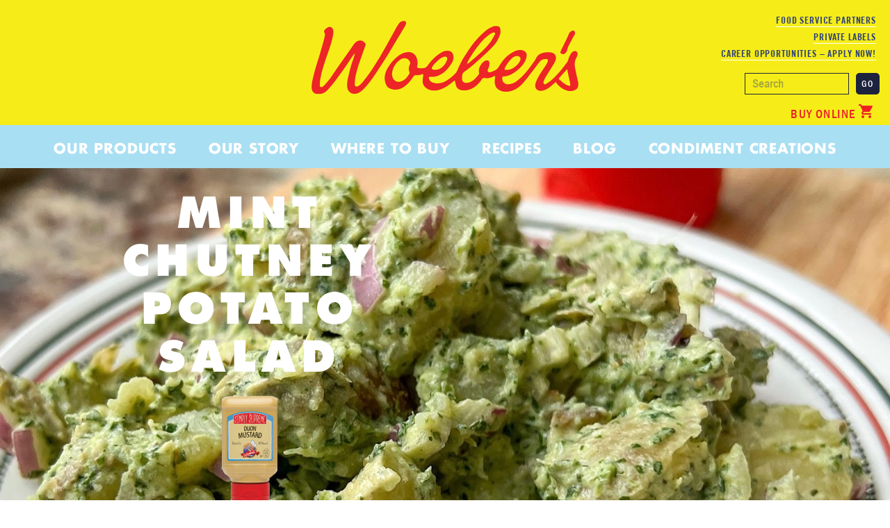

--- FILE ---
content_type: text/html; charset=UTF-8
request_url: https://www.woebermustard.com/recipe/mint-chutney-potato-salad/
body_size: 11498
content:
<!DOCTYPE html>
<html>
<head>
	<meta charset="UTF-8">
	<meta name="viewport" content="width=device-width, initial-scale=1.0">
  <script type="ae4eb8118b9b3379399d387b-text/javascript">
    document.addEventListener('DOMContentLoaded', function(){
        document.getElementById('svg-icon-placeholder').innerHTML += SVG_SPRITES['sprite'];
    }, false);
	</script>
	<script type="ae4eb8118b9b3379399d387b-text/javascript">
		var pathInfo = {
			base: 'https://www.woebermustard.com/wp-content/themes/woebers/',
			css: 'css/',
			js: 'js/',
			swf: 'swf/',
		}
	</script>
	<meta name='robots' content='index, follow, max-image-preview:large, max-snippet:-1, max-video-preview:-1' />

	<!-- This site is optimized with the Yoast SEO plugin v26.8 - https://yoast.com/product/yoast-seo-wordpress/ -->
	<title>Woeber&#039;s Mustard Company - Recipes - Mint Chutney Potato Salad</title>
	<link rel="canonical" href="https://www.woebermustard.com/recipe/mint-chutney-potato-salad/" />
	<meta property="og:locale" content="en_US" />
	<meta property="og:type" content="article" />
	<meta property="og:title" content="Woeber&#039;s Mustard Company - Recipes - Mint Chutney Potato Salad" />
	<meta property="og:url" content="https://www.woebermustard.com/recipe/mint-chutney-potato-salad/" />
	<meta property="og:site_name" content="Woeber&#039;s" />
	<meta property="article:publisher" content="https://www.facebook.com/Woeber-Mustard-Company-111554383766/" />
	<meta property="og:image" content="https://www.woebermustard.com/wp-content/uploads/2023/08/IMG_4024-scaled.jpeg" />
	<meta property="og:image:width" content="1920" />
	<meta property="og:image:height" content="2560" />
	<meta property="og:image:type" content="image/jpeg" />
	<meta name="twitter:card" content="summary_large_image" />
	<script type="application/ld+json" class="yoast-schema-graph">{"@context":"https://schema.org","@graph":[{"@type":"WebPage","@id":"https://www.woebermustard.com/recipe/mint-chutney-potato-salad/","url":"https://www.woebermustard.com/recipe/mint-chutney-potato-salad/","name":"Woeber's Mustard Company - Recipes - Mint Chutney Potato Salad","isPartOf":{"@id":"https://www.woebermustard.com/#website"},"primaryImageOfPage":{"@id":"https://www.woebermustard.com/recipe/mint-chutney-potato-salad/#primaryimage"},"image":{"@id":"https://www.woebermustard.com/recipe/mint-chutney-potato-salad/#primaryimage"},"thumbnailUrl":"https://www.woebermustard.com/wp-content/uploads/2023/08/IMG_4024-scaled.jpeg","datePublished":"2023-08-09T19:52:12+00:00","breadcrumb":{"@id":"https://www.woebermustard.com/recipe/mint-chutney-potato-salad/#breadcrumb"},"inLanguage":"en-US","potentialAction":[{"@type":"ReadAction","target":["https://www.woebermustard.com/recipe/mint-chutney-potato-salad/"]}]},{"@type":"ImageObject","inLanguage":"en-US","@id":"https://www.woebermustard.com/recipe/mint-chutney-potato-salad/#primaryimage","url":"https://www.woebermustard.com/wp-content/uploads/2023/08/IMG_4024-scaled.jpeg","contentUrl":"https://www.woebermustard.com/wp-content/uploads/2023/08/IMG_4024-scaled.jpeg","width":1920,"height":2560},{"@type":"BreadcrumbList","@id":"https://www.woebermustard.com/recipe/mint-chutney-potato-salad/#breadcrumb","itemListElement":[{"@type":"ListItem","position":1,"name":"Home","item":"https://www.woebermustard.com/"},{"@type":"ListItem","position":2,"name":"Recipe","item":"https://www.woebermustard.com/recipe/"},{"@type":"ListItem","position":3,"name":"Mint Chutney Potato Salad"}]},{"@type":"WebSite","@id":"https://www.woebermustard.com/#website","url":"https://www.woebermustard.com/","name":"Woeber's Mustard","description":"","publisher":{"@id":"https://www.woebermustard.com/#organization"},"potentialAction":[{"@type":"SearchAction","target":{"@type":"EntryPoint","urlTemplate":"https://www.woebermustard.com/?s={search_term_string}"},"query-input":{"@type":"PropertyValueSpecification","valueRequired":true,"valueName":"search_term_string"}}],"inLanguage":"en-US"},{"@type":"Organization","@id":"https://www.woebermustard.com/#organization","name":"Woeber Mustard Manufacturing Company","url":"https://www.woebermustard.com/","logo":{"@type":"ImageObject","inLanguage":"en-US","@id":"https://www.woebermustard.com/#/schema/logo/image/","url":"https://www.woebermustard.com/wp-content/uploads/2023/04/woeber-mustard-co-min.png","contentUrl":"https://www.woebermustard.com/wp-content/uploads/2023/04/woeber-mustard-co-min.png","width":2000,"height":1600,"caption":"Woeber Mustard Manufacturing Company"},"image":{"@id":"https://www.woebermustard.com/#/schema/logo/image/"},"sameAs":["https://www.facebook.com/Woeber-Mustard-Company-111554383766/","https://www.instagram.com/woebermustard"]}]}</script>
	<!-- / Yoast SEO plugin. -->


<link rel='dns-prefetch' href='//static.addtoany.com' />
<link rel='dns-prefetch' href='//www.woebermustard.com' />
<link rel='dns-prefetch' href='//use.fontawesome.com' />
<link rel='dns-prefetch' href='//www.googletagmanager.com' />
<link rel='dns-prefetch' href='//fonts.googleapis.com' />
<link rel="alternate" type="application/rss+xml" title="Woeber&#039;s &raquo; Feed" href="https://www.woebermustard.com/feed/" />
<link rel="alternate" title="oEmbed (JSON)" type="application/json+oembed" href="https://www.woebermustard.com/wp-json/oembed/1.0/embed?url=https%3A%2F%2Fwww.woebermustard.com%2Frecipe%2Fmint-chutney-potato-salad%2F" />
<link rel="alternate" title="oEmbed (XML)" type="text/xml+oembed" href="https://www.woebermustard.com/wp-json/oembed/1.0/embed?url=https%3A%2F%2Fwww.woebermustard.com%2Frecipe%2Fmint-chutney-potato-salad%2F&#038;format=xml" />
<style id='wp-img-auto-sizes-contain-inline-css' type='text/css'>
img:is([sizes=auto i],[sizes^="auto," i]){contain-intrinsic-size:3000px 1500px}
/*# sourceURL=wp-img-auto-sizes-contain-inline-css */
</style>
<style id='wp-emoji-styles-inline-css' type='text/css'>

	img.wp-smiley, img.emoji {
		display: inline !important;
		border: none !important;
		box-shadow: none !important;
		height: 1em !important;
		width: 1em !important;
		margin: 0 0.07em !important;
		vertical-align: -0.1em !important;
		background: none !important;
		padding: 0 !important;
	}
/*# sourceURL=wp-emoji-styles-inline-css */
</style>
<style id='wp-block-library-inline-css' type='text/css'>
:root{--wp-block-synced-color:#7a00df;--wp-block-synced-color--rgb:122,0,223;--wp-bound-block-color:var(--wp-block-synced-color);--wp-editor-canvas-background:#ddd;--wp-admin-theme-color:#007cba;--wp-admin-theme-color--rgb:0,124,186;--wp-admin-theme-color-darker-10:#006ba1;--wp-admin-theme-color-darker-10--rgb:0,107,160.5;--wp-admin-theme-color-darker-20:#005a87;--wp-admin-theme-color-darker-20--rgb:0,90,135;--wp-admin-border-width-focus:2px}@media (min-resolution:192dpi){:root{--wp-admin-border-width-focus:1.5px}}.wp-element-button{cursor:pointer}:root .has-very-light-gray-background-color{background-color:#eee}:root .has-very-dark-gray-background-color{background-color:#313131}:root .has-very-light-gray-color{color:#eee}:root .has-very-dark-gray-color{color:#313131}:root .has-vivid-green-cyan-to-vivid-cyan-blue-gradient-background{background:linear-gradient(135deg,#00d084,#0693e3)}:root .has-purple-crush-gradient-background{background:linear-gradient(135deg,#34e2e4,#4721fb 50%,#ab1dfe)}:root .has-hazy-dawn-gradient-background{background:linear-gradient(135deg,#faaca8,#dad0ec)}:root .has-subdued-olive-gradient-background{background:linear-gradient(135deg,#fafae1,#67a671)}:root .has-atomic-cream-gradient-background{background:linear-gradient(135deg,#fdd79a,#004a59)}:root .has-nightshade-gradient-background{background:linear-gradient(135deg,#330968,#31cdcf)}:root .has-midnight-gradient-background{background:linear-gradient(135deg,#020381,#2874fc)}:root{--wp--preset--font-size--normal:16px;--wp--preset--font-size--huge:42px}.has-regular-font-size{font-size:1em}.has-larger-font-size{font-size:2.625em}.has-normal-font-size{font-size:var(--wp--preset--font-size--normal)}.has-huge-font-size{font-size:var(--wp--preset--font-size--huge)}.has-text-align-center{text-align:center}.has-text-align-left{text-align:left}.has-text-align-right{text-align:right}.has-fit-text{white-space:nowrap!important}#end-resizable-editor-section{display:none}.aligncenter{clear:both}.items-justified-left{justify-content:flex-start}.items-justified-center{justify-content:center}.items-justified-right{justify-content:flex-end}.items-justified-space-between{justify-content:space-between}.screen-reader-text{border:0;clip-path:inset(50%);height:1px;margin:-1px;overflow:hidden;padding:0;position:absolute;width:1px;word-wrap:normal!important}.screen-reader-text:focus{background-color:#ddd;clip-path:none;color:#444;display:block;font-size:1em;height:auto;left:5px;line-height:normal;padding:15px 23px 14px;text-decoration:none;top:5px;width:auto;z-index:100000}html :where(.has-border-color){border-style:solid}html :where([style*=border-top-color]){border-top-style:solid}html :where([style*=border-right-color]){border-right-style:solid}html :where([style*=border-bottom-color]){border-bottom-style:solid}html :where([style*=border-left-color]){border-left-style:solid}html :where([style*=border-width]){border-style:solid}html :where([style*=border-top-width]){border-top-style:solid}html :where([style*=border-right-width]){border-right-style:solid}html :where([style*=border-bottom-width]){border-bottom-style:solid}html :where([style*=border-left-width]){border-left-style:solid}html :where(img[class*=wp-image-]){height:auto;max-width:100%}:where(figure){margin:0 0 1em}html :where(.is-position-sticky){--wp-admin--admin-bar--position-offset:var(--wp-admin--admin-bar--height,0px)}@media screen and (max-width:600px){html :where(.is-position-sticky){--wp-admin--admin-bar--position-offset:0px}}

/*# sourceURL=wp-block-library-inline-css */
</style><style id='global-styles-inline-css' type='text/css'>
:root{--wp--preset--aspect-ratio--square: 1;--wp--preset--aspect-ratio--4-3: 4/3;--wp--preset--aspect-ratio--3-4: 3/4;--wp--preset--aspect-ratio--3-2: 3/2;--wp--preset--aspect-ratio--2-3: 2/3;--wp--preset--aspect-ratio--16-9: 16/9;--wp--preset--aspect-ratio--9-16: 9/16;--wp--preset--color--black: #000000;--wp--preset--color--cyan-bluish-gray: #abb8c3;--wp--preset--color--white: #ffffff;--wp--preset--color--pale-pink: #f78da7;--wp--preset--color--vivid-red: #cf2e2e;--wp--preset--color--luminous-vivid-orange: #ff6900;--wp--preset--color--luminous-vivid-amber: #fcb900;--wp--preset--color--light-green-cyan: #7bdcb5;--wp--preset--color--vivid-green-cyan: #00d084;--wp--preset--color--pale-cyan-blue: #8ed1fc;--wp--preset--color--vivid-cyan-blue: #0693e3;--wp--preset--color--vivid-purple: #9b51e0;--wp--preset--gradient--vivid-cyan-blue-to-vivid-purple: linear-gradient(135deg,rgb(6,147,227) 0%,rgb(155,81,224) 100%);--wp--preset--gradient--light-green-cyan-to-vivid-green-cyan: linear-gradient(135deg,rgb(122,220,180) 0%,rgb(0,208,130) 100%);--wp--preset--gradient--luminous-vivid-amber-to-luminous-vivid-orange: linear-gradient(135deg,rgb(252,185,0) 0%,rgb(255,105,0) 100%);--wp--preset--gradient--luminous-vivid-orange-to-vivid-red: linear-gradient(135deg,rgb(255,105,0) 0%,rgb(207,46,46) 100%);--wp--preset--gradient--very-light-gray-to-cyan-bluish-gray: linear-gradient(135deg,rgb(238,238,238) 0%,rgb(169,184,195) 100%);--wp--preset--gradient--cool-to-warm-spectrum: linear-gradient(135deg,rgb(74,234,220) 0%,rgb(151,120,209) 20%,rgb(207,42,186) 40%,rgb(238,44,130) 60%,rgb(251,105,98) 80%,rgb(254,248,76) 100%);--wp--preset--gradient--blush-light-purple: linear-gradient(135deg,rgb(255,206,236) 0%,rgb(152,150,240) 100%);--wp--preset--gradient--blush-bordeaux: linear-gradient(135deg,rgb(254,205,165) 0%,rgb(254,45,45) 50%,rgb(107,0,62) 100%);--wp--preset--gradient--luminous-dusk: linear-gradient(135deg,rgb(255,203,112) 0%,rgb(199,81,192) 50%,rgb(65,88,208) 100%);--wp--preset--gradient--pale-ocean: linear-gradient(135deg,rgb(255,245,203) 0%,rgb(182,227,212) 50%,rgb(51,167,181) 100%);--wp--preset--gradient--electric-grass: linear-gradient(135deg,rgb(202,248,128) 0%,rgb(113,206,126) 100%);--wp--preset--gradient--midnight: linear-gradient(135deg,rgb(2,3,129) 0%,rgb(40,116,252) 100%);--wp--preset--font-size--small: 13px;--wp--preset--font-size--medium: 20px;--wp--preset--font-size--large: 36px;--wp--preset--font-size--x-large: 42px;--wp--preset--spacing--20: 0.44rem;--wp--preset--spacing--30: 0.67rem;--wp--preset--spacing--40: 1rem;--wp--preset--spacing--50: 1.5rem;--wp--preset--spacing--60: 2.25rem;--wp--preset--spacing--70: 3.38rem;--wp--preset--spacing--80: 5.06rem;--wp--preset--shadow--natural: 6px 6px 9px rgba(0, 0, 0, 0.2);--wp--preset--shadow--deep: 12px 12px 50px rgba(0, 0, 0, 0.4);--wp--preset--shadow--sharp: 6px 6px 0px rgba(0, 0, 0, 0.2);--wp--preset--shadow--outlined: 6px 6px 0px -3px rgb(255, 255, 255), 6px 6px rgb(0, 0, 0);--wp--preset--shadow--crisp: 6px 6px 0px rgb(0, 0, 0);}:where(.is-layout-flex){gap: 0.5em;}:where(.is-layout-grid){gap: 0.5em;}body .is-layout-flex{display: flex;}.is-layout-flex{flex-wrap: wrap;align-items: center;}.is-layout-flex > :is(*, div){margin: 0;}body .is-layout-grid{display: grid;}.is-layout-grid > :is(*, div){margin: 0;}:where(.wp-block-columns.is-layout-flex){gap: 2em;}:where(.wp-block-columns.is-layout-grid){gap: 2em;}:where(.wp-block-post-template.is-layout-flex){gap: 1.25em;}:where(.wp-block-post-template.is-layout-grid){gap: 1.25em;}.has-black-color{color: var(--wp--preset--color--black) !important;}.has-cyan-bluish-gray-color{color: var(--wp--preset--color--cyan-bluish-gray) !important;}.has-white-color{color: var(--wp--preset--color--white) !important;}.has-pale-pink-color{color: var(--wp--preset--color--pale-pink) !important;}.has-vivid-red-color{color: var(--wp--preset--color--vivid-red) !important;}.has-luminous-vivid-orange-color{color: var(--wp--preset--color--luminous-vivid-orange) !important;}.has-luminous-vivid-amber-color{color: var(--wp--preset--color--luminous-vivid-amber) !important;}.has-light-green-cyan-color{color: var(--wp--preset--color--light-green-cyan) !important;}.has-vivid-green-cyan-color{color: var(--wp--preset--color--vivid-green-cyan) !important;}.has-pale-cyan-blue-color{color: var(--wp--preset--color--pale-cyan-blue) !important;}.has-vivid-cyan-blue-color{color: var(--wp--preset--color--vivid-cyan-blue) !important;}.has-vivid-purple-color{color: var(--wp--preset--color--vivid-purple) !important;}.has-black-background-color{background-color: var(--wp--preset--color--black) !important;}.has-cyan-bluish-gray-background-color{background-color: var(--wp--preset--color--cyan-bluish-gray) !important;}.has-white-background-color{background-color: var(--wp--preset--color--white) !important;}.has-pale-pink-background-color{background-color: var(--wp--preset--color--pale-pink) !important;}.has-vivid-red-background-color{background-color: var(--wp--preset--color--vivid-red) !important;}.has-luminous-vivid-orange-background-color{background-color: var(--wp--preset--color--luminous-vivid-orange) !important;}.has-luminous-vivid-amber-background-color{background-color: var(--wp--preset--color--luminous-vivid-amber) !important;}.has-light-green-cyan-background-color{background-color: var(--wp--preset--color--light-green-cyan) !important;}.has-vivid-green-cyan-background-color{background-color: var(--wp--preset--color--vivid-green-cyan) !important;}.has-pale-cyan-blue-background-color{background-color: var(--wp--preset--color--pale-cyan-blue) !important;}.has-vivid-cyan-blue-background-color{background-color: var(--wp--preset--color--vivid-cyan-blue) !important;}.has-vivid-purple-background-color{background-color: var(--wp--preset--color--vivid-purple) !important;}.has-black-border-color{border-color: var(--wp--preset--color--black) !important;}.has-cyan-bluish-gray-border-color{border-color: var(--wp--preset--color--cyan-bluish-gray) !important;}.has-white-border-color{border-color: var(--wp--preset--color--white) !important;}.has-pale-pink-border-color{border-color: var(--wp--preset--color--pale-pink) !important;}.has-vivid-red-border-color{border-color: var(--wp--preset--color--vivid-red) !important;}.has-luminous-vivid-orange-border-color{border-color: var(--wp--preset--color--luminous-vivid-orange) !important;}.has-luminous-vivid-amber-border-color{border-color: var(--wp--preset--color--luminous-vivid-amber) !important;}.has-light-green-cyan-border-color{border-color: var(--wp--preset--color--light-green-cyan) !important;}.has-vivid-green-cyan-border-color{border-color: var(--wp--preset--color--vivid-green-cyan) !important;}.has-pale-cyan-blue-border-color{border-color: var(--wp--preset--color--pale-cyan-blue) !important;}.has-vivid-cyan-blue-border-color{border-color: var(--wp--preset--color--vivid-cyan-blue) !important;}.has-vivid-purple-border-color{border-color: var(--wp--preset--color--vivid-purple) !important;}.has-vivid-cyan-blue-to-vivid-purple-gradient-background{background: var(--wp--preset--gradient--vivid-cyan-blue-to-vivid-purple) !important;}.has-light-green-cyan-to-vivid-green-cyan-gradient-background{background: var(--wp--preset--gradient--light-green-cyan-to-vivid-green-cyan) !important;}.has-luminous-vivid-amber-to-luminous-vivid-orange-gradient-background{background: var(--wp--preset--gradient--luminous-vivid-amber-to-luminous-vivid-orange) !important;}.has-luminous-vivid-orange-to-vivid-red-gradient-background{background: var(--wp--preset--gradient--luminous-vivid-orange-to-vivid-red) !important;}.has-very-light-gray-to-cyan-bluish-gray-gradient-background{background: var(--wp--preset--gradient--very-light-gray-to-cyan-bluish-gray) !important;}.has-cool-to-warm-spectrum-gradient-background{background: var(--wp--preset--gradient--cool-to-warm-spectrum) !important;}.has-blush-light-purple-gradient-background{background: var(--wp--preset--gradient--blush-light-purple) !important;}.has-blush-bordeaux-gradient-background{background: var(--wp--preset--gradient--blush-bordeaux) !important;}.has-luminous-dusk-gradient-background{background: var(--wp--preset--gradient--luminous-dusk) !important;}.has-pale-ocean-gradient-background{background: var(--wp--preset--gradient--pale-ocean) !important;}.has-electric-grass-gradient-background{background: var(--wp--preset--gradient--electric-grass) !important;}.has-midnight-gradient-background{background: var(--wp--preset--gradient--midnight) !important;}.has-small-font-size{font-size: var(--wp--preset--font-size--small) !important;}.has-medium-font-size{font-size: var(--wp--preset--font-size--medium) !important;}.has-large-font-size{font-size: var(--wp--preset--font-size--large) !important;}.has-x-large-font-size{font-size: var(--wp--preset--font-size--x-large) !important;}
/*# sourceURL=global-styles-inline-css */
</style>

<style id='classic-theme-styles-inline-css' type='text/css'>
/*! This file is auto-generated */
.wp-block-button__link{color:#fff;background-color:#32373c;border-radius:9999px;box-shadow:none;text-decoration:none;padding:calc(.667em + 2px) calc(1.333em + 2px);font-size:1.125em}.wp-block-file__button{background:#32373c;color:#fff;text-decoration:none}
/*# sourceURL=/wp-includes/css/classic-themes.min.css */
</style>
<link rel='stylesheet' id='titan-adminbar-styles-css' href='https://www.woebermustard.com/wp-content/plugins/anti-spam/assets/css/admin-bar.css?ver=7.4.0' type='text/css' media='all' />
<link rel='stylesheet' id='cpsh-shortcodes-css' href='https://www.woebermustard.com/wp-content/plugins/column-shortcodes//assets/css/shortcodes.css?ver=1.0.1' type='text/css' media='all' />
<link rel='stylesheet' id='gfont-css' href='https://fonts.googleapis.com/css?family=Cabin+Condensed%3A400%2C500%2C700%7COpen+Sans%3A700%2C800&#038;ver=fadc32ca47724040cb0d6c6e7563c7f0' type='text/css' media='all' />
<link rel='stylesheet' id='base-style-css' href='https://www.woebermustard.com/wp-content/themes/woebers/style.css?ver=1699648717' type='text/css' media='all' />
<link rel='stylesheet' id='base-theme-css' href='https://www.woebermustard.com/wp-content/themes/woebers/theme.css?ver=1477408131' type='text/css' media='all' />
<link rel='stylesheet' id='addtoany-css' href='https://www.woebermustard.com/wp-content/plugins/add-to-any/addtoany.min.css?ver=1.16' type='text/css' media='all' />
<script type="ae4eb8118b9b3379399d387b-text/javascript" id="addtoany-core-js-before">
/* <![CDATA[ */
window.a2a_config=window.a2a_config||{};a2a_config.callbacks=[];a2a_config.overlays=[];a2a_config.templates={};
a2a_config.icon_color="#ed2328,#ffffff";

//# sourceURL=addtoany-core-js-before
/* ]]> */
</script>
<script type="ae4eb8118b9b3379399d387b-text/javascript" defer src="https://static.addtoany.com/menu/page.js" id="addtoany-core-js"></script>
<script type="ae4eb8118b9b3379399d387b-text/javascript" src="https://www.woebermustard.com/wp-includes/js/jquery/jquery.min.js?ver=3.7.1" id="jquery-core-js"></script>
<script type="ae4eb8118b9b3379399d387b-text/javascript" src="https://www.woebermustard.com/wp-includes/js/jquery/jquery-migrate.min.js?ver=3.4.1" id="jquery-migrate-js"></script>
<script type="ae4eb8118b9b3379399d387b-text/javascript" defer src="https://www.woebermustard.com/wp-content/plugins/add-to-any/addtoany.min.js?ver=1.1" id="addtoany-jquery-js"></script>

<!-- Google tag (gtag.js) snippet added by Site Kit -->
<!-- Google Analytics snippet added by Site Kit -->
<script type="ae4eb8118b9b3379399d387b-text/javascript" src="https://www.googletagmanager.com/gtag/js?id=GT-57SWR4F" id="google_gtagjs-js" async></script>
<script type="ae4eb8118b9b3379399d387b-text/javascript" id="google_gtagjs-js-after">
/* <![CDATA[ */
window.dataLayer = window.dataLayer || [];function gtag(){dataLayer.push(arguments);}
gtag("set","linker",{"domains":["www.woebermustard.com"]});
gtag("js", new Date());
gtag("set", "developer_id.dZTNiMT", true);
gtag("config", "GT-57SWR4F");
//# sourceURL=google_gtagjs-js-after
/* ]]> */
</script>
<link rel="https://api.w.org/" href="https://www.woebermustard.com/wp-json/" /><link rel="EditURI" type="application/rsd+xml" title="RSD" href="https://www.woebermustard.com/xmlrpc.php?rsd" />
<meta name="generator" content="Site Kit by Google 1.170.0" /><link rel="icon" href="https://www.woebermustard.com/wp-content/uploads/2016/08/cropped-w2-32x32.jpg" sizes="32x32" />
<link rel="icon" href="https://www.woebermustard.com/wp-content/uploads/2016/08/cropped-w2-192x192.jpg" sizes="192x192" />
<link rel="apple-touch-icon" href="https://www.woebermustard.com/wp-content/uploads/2016/08/cropped-w2-180x180.jpg" />
<meta name="msapplication-TileImage" content="https://www.woebermustard.com/wp-content/uploads/2016/08/cropped-w2-270x270.jpg" />
</head>
<body data-rsssl=1 class="wp-singular recipe-template-default single single-recipe postid-10312 wp-theme-woebers">
  <div id="svg-icon-placeholder" style="display: none;"></div>
	<div class="wrapper">
    <header id="header">
      <div class="w1">
        <div class="searchbar"><form method="get" class="search-form" action="https://www.woebermustard.com" >
	<fieldset>
		<input type="search" name="s" placeholder="Search" value="" />
		<input type="submit" value="Go" />
	</fieldset>
</form></div>
        <div class="logo">
	        <a href="https://www.woebermustard.com"><img src="https://www.woebermustard.com/wp-content/themes/woebers/images/logo.svg" width="198" height="55" alt="Woeber&#039;s"></a>
	      </div>
      </div>
      <nav id="nav" class="text-uppercase">
        <a href="#" class="nav-opener"><span><b class="hidden">Menu</b></span></a>
        <div class="nav-drop">
          <div class="holder">
	          <div class="searchmobile">
							<form method="get" class="search-form" action="https://www.woebermustard.com" >
	<fieldset>
		<input type="search" name="s" placeholder="Search" value="" />
		<input type="submit" value="Go" />
	</fieldset>
</form>            </div>

            <ul id="navigation" class="sub-nav"><li id="menu-item-11" class="menu-item menu-item-type-post_type menu-item-object-page menu-item-11"><a href="https://www.woebermustard.com/food-service/">Food Service Partners</a></li>
<li id="menu-item-12" class="menu-item menu-item-type-post_type menu-item-object-page menu-item-12"><a href="https://www.woebermustard.com/private-label/">Private Labels</a></li>
<li id="menu-item-3393" class="menu-item menu-item-type-post_type menu-item-object-page menu-item-3393"><a href="https://www.woebermustard.com/careers/">Career Opportunities &#8211; Apply Now!</a></li>
</ul>
						<ul id="navigation" class="nav"><li id="menu-item-311" class="menu-item menu-item-type-post_type menu-item-object-page menu-item-has-children menu-item-311"><a href="https://www.woebermustard.com/our-products/">Our Products</a>
<div class="drop"><ul class="nav-sub ">
	<li id="menu-item-592" class="menu-item menu-item-type-custom menu-item-object-custom menu-item-has-children menu-item-592"><a href="/our-products/">All Products</a>
	<ul class=" slide-sub">
		<li id="menu-item-360" class="menu-item menu-item-type-taxonomy menu-item-object-product_category menu-item-360"><a href="https://www.woebermustard.com/product_category/mustard/">MUSTARD</a></li>
		<li id="menu-item-361" class="menu-item menu-item-type-taxonomy menu-item-object-product_category menu-item-361"><a href="https://www.woebermustard.com/product_category/mayo/">MAYONNAISE</a></li>
		<li id="menu-item-363" class="menu-item menu-item-type-taxonomy menu-item-object-product_category menu-item-363"><a href="https://www.woebermustard.com/product_category/dips/">DIPS</a></li>
		<li id="menu-item-362" class="menu-item menu-item-type-taxonomy menu-item-object-product_category menu-item-362"><a href="https://www.woebermustard.com/product_category/horseradish/">Garlic &#038; Horseradish</a></li>
		<li id="menu-item-364" class="menu-item menu-item-type-taxonomy menu-item-object-product_category menu-item-364"><a href="https://www.woebermustard.com/product_category/vinegar/">VINEGAR</a></li>
		<li id="menu-item-365" class="menu-item menu-item-type-taxonomy menu-item-object-product_category menu-item-365"><a href="https://www.woebermustard.com/product_category/lemon-juice/">LEMON JUICE</a></li>
		<li id="menu-item-366" class="menu-item menu-item-type-taxonomy menu-item-object-product_category menu-item-366"><a href="https://www.woebermustard.com/product_category/organic/">ORGANIC</a></li>
	</ul>
</li>
	<li id="menu-item-403" class="menu-item menu-item-type-post_type menu-item-object-page menu-item-has-children menu-item-403"><a href="https://www.woebermustard.com/one-big-family/">All Brands</a>
	<ul class=" slide-sub">
		<li id="menu-item-367" class="menu-item menu-item-type-taxonomy menu-item-object-product_brand menu-item-367"><a href="https://www.woebermustard.com/product_brand/woebers/">Woeber’s</a></li>
		<li id="menu-item-368" class="menu-item menu-item-type-taxonomy menu-item-object-product_brand menu-item-368"><a href="https://www.woebermustard.com/product_brand/simply-supreme/">Simply Supreme</a></li>
		<li id="menu-item-369" class="menu-item menu-item-type-taxonomy menu-item-object-product_brand menu-item-369"><a href="https://www.woebermustard.com/product_brand/mayo-gourmet/">Mayo Gourmet</a></li>
		<li id="menu-item-483" class="menu-item menu-item-type-taxonomy menu-item-object-product_brand menu-item-483"><a href="https://www.woebermustard.com/product_brand/supreme/">Woeber&#8217;s Supreme</a></li>
		<li id="menu-item-795" class="menu-item menu-item-type-taxonomy menu-item-object-product_brand menu-item-795"><a href="https://www.woebermustard.com/product_brand/spals/">Sandwich Pals</a></li>
		<li id="menu-item-485" class="menu-item menu-item-type-taxonomy menu-item-object-product_brand menu-item-485"><a href="https://www.woebermustard.com/product_brand/supremedips/">Supreme Dips</a></li>
		<li id="menu-item-372" class="menu-item menu-item-type-taxonomy menu-item-object-product_brand menu-item-372"><a href="https://www.woebermustard.com/product_brand/crowning/">Crowning Touch</a></li>
		<li id="menu-item-486" class="menu-item menu-item-type-taxonomy menu-item-object-product_brand menu-item-486"><a href="https://www.woebermustard.com/product_brand/woebersreserve/">Woeber’s Reserve</a></li>
		<li id="menu-item-374" class="menu-item menu-item-type-taxonomy menu-item-object-product_brand menu-item-374"><a href="https://www.woebermustard.com/product_brand/mistermustard/">Mister Mustard</a></li>
	</ul>
</li>
	<li id="menu-item-359" class="hidden-item menu-item menu-item-type-custom menu-item-object-custom menu-item-has-children menu-item-359"><a href="#">Menu</a>
	<ul class=" slide-sub">
		<li id="menu-item-8091" class="menu-item menu-item-type-custom menu-item-object-custom menu-item-8091"><a href="https://buy.woebermustard.com/product-bundles/"><strong>NEW!</strong> Product Bundles</a></li>
		<li id="menu-item-304" class="menu-item menu-item-type-custom menu-item-object-custom menu-item-304"><a href="https://buy.woebermustard.com/">Buy Now Online</a></li>
		<li id="menu-item-308" class="menu-item menu-item-type-custom menu-item-object-custom menu-item-308"><a href="/recipes/">Find Your Woeber’s (match)</a></li>
	</ul>
</li>
</ul></div>
</li>
<li id="menu-item-24" class="menu-item menu-item-type-post_type menu-item-object-page menu-item-24"><a href="https://www.woebermustard.com/our-story/">Our Story</a></li>
<li id="menu-item-9809" class="menu-item menu-item-type-post_type menu-item-object-page menu-item-9809"><a href="https://www.woebermustard.com/where-to-buy/">Where to Buy</a></li>
<li id="menu-item-25" class="menu-item menu-item-type-post_type menu-item-object-page menu-item-25"><a href="https://www.woebermustard.com/recipes/">Recipes</a></li>
<li id="menu-item-4356" class="menu-item menu-item-type-post_type menu-item-object-page menu-item-4356"><a href="https://www.woebermustard.com/blog/">Blog</a></li>
<li id="menu-item-10747" class="menu-item menu-item-type-post_type menu-item-object-page menu-item-10747"><a href="https://www.woebermustard.com/condiment-creations/">Condiment Creations</a></li>
</ul>          </div>
        </div>
      </nav>

      <a href="https://buy.woebermustard.com/" target="_blank" class="cart"><span>BUY ONLINE</span> <img src="https://www.woebermustard.com/wp-content/themes/woebers/images/shopping-cart.png" class="cart"></a>
    </header>
    <main id="main" role="main">	<div class="w1">
		        
			<div class="visual-section section-top">
        <div class="bg-stretch">
    <span data-srcset="https://www.woebermustard.com/wp-content/uploads/2023/08/IMG_4024-1400x960.jpeg, https://www.woebermustard.com/wp-content/uploads/2023/08/IMG_4024-1400x960.jpeg 2x"></span>
    <span data-srcset="https://www.woebermustard.com/wp-content/uploads/2023/08/IMG_4024-1536x618.jpeg, https://www.woebermustard.com/wp-content/uploads/2023/08/IMG_4024-1536x618.jpeg 2x" data-media="(min-width: 768px)"></span>
  </div>
  
  <div class="text-block text-uppercase width-half-left">
    <div class="holder">
      <h1>Mint Chutney Potato Salad</h1>
      <div class="visual-holder">
                                <div class="img-holder">
          <picture>
            <source srcset="https://www.woebermustard.com/wp-content/uploads/2016/08/SS-Dijon-Must_small-49x99.png, https://www.woebermustard.com/wp-content/uploads/2016/08/SS-Dijon-Must_small-98x198.png 2x" media="(max-width: 767px)">
            <source srcset="https://www.woebermustard.com/wp-content/uploads/2016/08/SS-Dijon-Must_small-64x130.png, https://www.woebermustard.com/wp-content/uploads/2016/08/SS-Dijon-Must_small-128x259.png 2x" media="(max-width: 1024px)">
            <source srcset="https://www.woebermustard.com/wp-content/uploads/2016/08/SS-Dijon-Must_small-80x162.png, https://www.woebermustard.com/wp-content/uploads/2016/08/SS-Dijon-Must_small-161x326.png 2x">
            <img src="https://www.woebermustard.com/wp-content/uploads/2016/08/SS-Dijon-Must_small-80x162.png" alt="image description">
          </picture>
        </div>
                                      </div>
    </div>
  </div>
</div>

<div class="main-holder">
  <aside class="aside">
            <div class="widget">
      <div class="menu color-red menu-recipe">
        <ul>
                    <li>1.5 lbs baby red potatoes</li>
                    <li>1 red onion, finely chopped</li>
                    <li>1 tbsp Woeber’s Simply Supreme Dijon Mustard</li>
                    <li>Handful of mint leaves </li>
                    <li>Handful of cilantro leaves, with stems</li>
                    <li>1 tbsp lemon juice</li>
                    <li>1/4 cup mayonnaise or sour cream</li>
                    <li>2 tbsp greek yogurt</li>
                    <li>2 garlic cloves</li>
                    <li>Juice of 1/2 lime</li>
                    <li>1 tsp cumin powder</li>
                    <li>1 to 3 Thai chili peppers, or to taste</li>
                    <li>Large pinch of salt, to taste</li>
                  </ul>
      </div>
    </div>
          </aside>

  <div id="content">
    <div class="credit">
                  <ol>
<li>Add the potatoes to a pan over medium heat and slightly toast until the skins blister a bit.</li>
<li>Cover with water, add a large pinch of salt and bring to a boil.</li>
<li>Reduce the heat to medium and simmer-boil for until fork tender (approx. 10-15 minutes)</li>
<li>While the potatoes boil, add all other ingredients (minus the red onion) to a blender or a food processor and blend until smooth.</li>
<li>Add 1-2 tbsp water as needed to help the ingredients come together. Don’t add too much or it won’t be creamy. If you don’t have a blender, chop everything very finely and mix in a bowl.</li>
<li>Once the potatoes are boiled, allow them to cool and then cut them into 1 inch pieces. Feel free to keep the skin on or remove to suit your tastes.</li>
<li>In a bowl, toss together the dressing, potatoes and red onions. Serve immediately or chill in the refrigerator until ready to serve.</li>
</ol>
<p>This recipe was originally created by @eatsbyramya on <a href="https://www.instagram.com/p/CuHk_gVOflA/?igshid=MTIzZWMxMTBkOA==">Instagram</a>.</p>
<p><code></code></p>
<blockquote class="instagram-media" style="background: #FFF; border: 0; border-radius: 3px; box-shadow: 0 0 1px 0 rgba(0,0,0,0.5),0 1px 10px 0 rgba(0,0,0,0.15); margin: 1px; max-width: 540px; min-width: 326px; padding: 0; width: calc(100% - 2px);" data-instgrm-permalink="https://www.instagram.com/p/CuHk_gVOflA/?utm_source=ig_embed&amp;utm_campaign=loading" data-instgrm-version="14">
<div style="padding: 16px;">
<p>&nbsp;</p>
<div style="display: flex; flex-direction: row; align-items: center;">
<div style="background-color: #f4f4f4; border-radius: 50%; flex-grow: 0; height: 40px; margin-right: 14px; width: 40px;"></div>
<div style="display: flex; flex-direction: column; flex-grow: 1; justify-content: center;">
<div style="background-color: #f4f4f4; border-radius: 4px; flex-grow: 0; height: 14px; margin-bottom: 6px; width: 100px;"></div>
<div style="background-color: #f4f4f4; border-radius: 4px; flex-grow: 0; height: 14px; width: 60px;"></div>
</div>
</div>
<div style="padding: 19% 0;"></div>
<div style="display: block; height: 50px; margin: 0 auto 12px; width: 50px;"></div>
<div style="padding-top: 8px;">
<div style="color: #3897f0; font-family: Arial,sans-serif; font-size: 14px; font-style: normal; font-weight: 550; line-height: 18px;">View this post on Instagram</div>
</div>
<div style="padding: 12.5% 0;"></div>
<div style="display: flex; flex-direction: row; margin-bottom: 14px; align-items: center;">
<div>
<div style="background-color: #f4f4f4; border-radius: 50%; height: 12.5px; width: 12.5px; transform: translateX(0px) translateY(7px);"></div>
<div style="background-color: #f4f4f4; height: 12.5px; transform: rotate(-45deg) translateX(3px) translateY(1px); width: 12.5px; flex-grow: 0; margin-right: 14px; margin-left: 2px;"></div>
<div style="background-color: #f4f4f4; border-radius: 50%; height: 12.5px; width: 12.5px; transform: translateX(9px) translateY(-18px);"></div>
</div>
<div style="margin-left: 8px;">
<div style="background-color: #f4f4f4; border-radius: 50%; flex-grow: 0; height: 20px; width: 20px;"></div>
<div style="width: 0; height: 0; border-top: 2px solid transparent; border-left: 6px solid #f4f4f4; border-bottom: 2px solid transparent; transform: translateX(16px) translateY(-4px) rotate(30deg);"></div>
</div>
<div style="margin-left: auto;">
<div style="width: 0px; border-top: 8px solid #F4F4F4; border-right: 8px solid transparent; transform: translateY(16px);"></div>
<div style="background-color: #f4f4f4; flex-grow: 0; height: 12px; width: 16px; transform: translateY(-4px);"></div>
<div style="width: 0; height: 0; border-top: 8px solid #F4F4F4; border-left: 8px solid transparent; transform: translateY(-4px) translateX(8px);"></div>
</div>
</div>
<div style="display: flex; flex-direction: column; flex-grow: 1; justify-content: center; margin-bottom: 24px;">
<div style="background-color: #f4f4f4; border-radius: 4px; flex-grow: 0; height: 14px; margin-bottom: 6px; width: 224px;"></div>
<div style="background-color: #f4f4f4; border-radius: 4px; flex-grow: 0; height: 14px; width: 144px;"></div>
</div>
<p>&nbsp;</p>
<p style="color: #c9c8cd; font-family: Arial,sans-serif; font-size: 14px; line-height: 17px; margin-bottom: 0; margin-top: 8px; overflow: hidden; padding: 8px 0 7px; text-align: center; text-overflow: ellipsis; white-space: nowrap;"><a style="color: #c9c8cd; font-family: Arial,sans-serif; font-size: 14px; font-style: normal; font-weight: normal; line-height: 17px; text-decoration: none;" href="https://www.instagram.com/p/CuHk_gVOflA/?utm_source=ig_embed&amp;utm_campaign=loading" target="_blank" rel="noopener">A post shared by Ramya Ravuri (@eatsbyramya)</a></p>
</div>
</blockquote>
<p><script async src="//www.instagram.com/embed.js" type="ae4eb8118b9b3379399d387b-text/javascript"></script></p>
    </div>
        
    <h3 class="color-red">"SPREAD" THE WORD.</h3>
    <div class="addtoany_shortcode"><div class="a2a_kit a2a_kit_size_34 addtoany_list" data-a2a-url="https://www.woebermustard.com/recipe/mint-chutney-potato-salad/" data-a2a-title="Mint Chutney Potato Salad"><a class="a2a_button_facebook" href="https://www.addtoany.com/add_to/facebook?linkurl=https%3A%2F%2Fwww.woebermustard.com%2Frecipe%2Fmint-chutney-potato-salad%2F&amp;linkname=Mint%20Chutney%20Potato%20Salad" title="Facebook" rel="nofollow noopener" target="_blank"></a><a class="a2a_button_twitter" href="https://www.addtoany.com/add_to/twitter?linkurl=https%3A%2F%2Fwww.woebermustard.com%2Frecipe%2Fmint-chutney-potato-salad%2F&amp;linkname=Mint%20Chutney%20Potato%20Salad" title="Twitter" rel="nofollow noopener" target="_blank"></a><a class="a2a_button_pinterest" href="https://www.addtoany.com/add_to/pinterest?linkurl=https%3A%2F%2Fwww.woebermustard.com%2Frecipe%2Fmint-chutney-potato-salad%2F&amp;linkname=Mint%20Chutney%20Potato%20Salad" title="Pinterest" rel="nofollow noopener" target="_blank"></a></div></div>  </div>
</div>									</div>

	</main>
    <footer id="footer">
      <div class="w1 footer-holder text-uppercase">
        <div class="two-columns">
          	          	          		          	<div class="column size-large contact-block">
	            	<strong class="h5">LOCATION</strong>
	            	<address><p><b>woeber mustard manufacturing company</b> <br />1966 commerce circle <br />p.o. box 388 <br />Springfield,  Ohio 45501-0388</p>
</address>
	          	</div>
      		                              				        <div class="column size-small contact-block">
		            <strong class="h5">CONTACT</strong>
                <p><a href="https://www.woebermustard.com/contact/">Email Us</a><br>
		                                                            		           				           				<a href="tel:18005482929">1-800-548-2929</a>
		           					           					           				<br>1-937-323-1099 FAX		           					           		</p>
		       	                        
                    
                    <a href="https://www.facebook.com/pages/category/Commercial---Industrial/Woeber-Mustard-Company-111554383766/"><img src="https://www.woebermustard.com/wp-content/uploads/2018/11/facebook.png" width="35px" class="social"></a>
                    
                         <a href="https://www.instagram.com/woebermustard"><img src="https://www.woebermustard.com/wp-content/uploads/2018/11/insta.png" class="social" width="35px"></a>
                    
                    
                    
		        </div>
	    	        </div>
        	        <a href="https://www.woebermustard.com"><div class="img-holder">
	          <img src="https://www.woebermustard.com/wp-content/uploads/2016/07/mustard-man-footer.svg" width="238" height="175" alt="image description">
	        </div></a>
    	        <p>&copy; 2026 Woeber Mustard Manufacturing Company. All Rights Reserved | Made in the U.S.A.</p>
      </div>
    </footer>

  </div>
  <script type="speculationrules">
{"prefetch":[{"source":"document","where":{"and":[{"href_matches":"/*"},{"not":{"href_matches":["/wp-*.php","/wp-admin/*","/wp-content/uploads/*","/wp-content/*","/wp-content/plugins/*","/wp-content/themes/woebers/*","/*\\?(.+)"]}},{"not":{"selector_matches":"a[rel~=\"nofollow\"]"}},{"not":{"selector_matches":".no-prefetch, .no-prefetch a"}}]},"eagerness":"conservative"}]}
</script>
<script type="ae4eb8118b9b3379399d387b-text/javascript">(function(){var s=document.createElement('script');var e = !document.body ? document.querySelector('head'):document.body;s.src='https://acsbapp.com/apps/app/dist/js/app.js';s.setAttribute('data-source', 'WordPress');s.setAttribute('data-plugin-version', '2.12');s.defer=true;s.onload=function(){acsbJS.init({
                statementLink     : '',
                footerHtml        : '',
                hideMobile        : false,
                hideTrigger       : false,
                language          : 'en',
                position          : 'left',
                leadColor         : '#1d233d',
                triggerColor      : '#1d233d',
                triggerRadius     : '10px',
                triggerPositionX  : 'left',
                triggerPositionY  : 'bottom',
                triggerIcon       : 'people',
                triggerSize       : 'medium',
                triggerOffsetX    : 20,
                triggerOffsetY    : 20,
                mobile            : {
                    triggerSize       : 'small',
                    triggerPositionX  : 'right',
                    triggerPositionY  : 'bottom',
                    triggerOffsetX    : 10,
                    triggerOffsetY    : 10,
                    triggerRadius     : '50%'
                }
            });
        };
    e.appendChild(s);}());</script><script type="ae4eb8118b9b3379399d387b-text/javascript" src="https://www.woebermustard.com/wp-content/themes/woebers/js/jquery.main.js?ver=fadc32ca47724040cb0d6c6e7563c7f0" id="base-script-js"></script>
<script type="ae4eb8118b9b3379399d387b-text/javascript" src="https://www.woebermustard.com/wp-content/themes/woebers/js/svg-sprites.js?ver=fadc32ca47724040cb0d6c6e7563c7f0" id="svg-sprites-js"></script>
<script type="ae4eb8118b9b3379399d387b-text/javascript" src="https://use.fontawesome.com/71c7e73144.js?ver=fadc32ca47724040cb0d6c6e7563c7f0" id="fontawesome-js"></script>
<script id="wp-emoji-settings" type="application/json">
{"baseUrl":"https://s.w.org/images/core/emoji/17.0.2/72x72/","ext":".png","svgUrl":"https://s.w.org/images/core/emoji/17.0.2/svg/","svgExt":".svg","source":{"concatemoji":"https://www.woebermustard.com/wp-includes/js/wp-emoji-release.min.js?ver=fadc32ca47724040cb0d6c6e7563c7f0"}}
</script>
<script type="ae4eb8118b9b3379399d387b-module">
/* <![CDATA[ */
/*! This file is auto-generated */
const a=JSON.parse(document.getElementById("wp-emoji-settings").textContent),o=(window._wpemojiSettings=a,"wpEmojiSettingsSupports"),s=["flag","emoji"];function i(e){try{var t={supportTests:e,timestamp:(new Date).valueOf()};sessionStorage.setItem(o,JSON.stringify(t))}catch(e){}}function c(e,t,n){e.clearRect(0,0,e.canvas.width,e.canvas.height),e.fillText(t,0,0);t=new Uint32Array(e.getImageData(0,0,e.canvas.width,e.canvas.height).data);e.clearRect(0,0,e.canvas.width,e.canvas.height),e.fillText(n,0,0);const a=new Uint32Array(e.getImageData(0,0,e.canvas.width,e.canvas.height).data);return t.every((e,t)=>e===a[t])}function p(e,t){e.clearRect(0,0,e.canvas.width,e.canvas.height),e.fillText(t,0,0);var n=e.getImageData(16,16,1,1);for(let e=0;e<n.data.length;e++)if(0!==n.data[e])return!1;return!0}function u(e,t,n,a){switch(t){case"flag":return n(e,"\ud83c\udff3\ufe0f\u200d\u26a7\ufe0f","\ud83c\udff3\ufe0f\u200b\u26a7\ufe0f")?!1:!n(e,"\ud83c\udde8\ud83c\uddf6","\ud83c\udde8\u200b\ud83c\uddf6")&&!n(e,"\ud83c\udff4\udb40\udc67\udb40\udc62\udb40\udc65\udb40\udc6e\udb40\udc67\udb40\udc7f","\ud83c\udff4\u200b\udb40\udc67\u200b\udb40\udc62\u200b\udb40\udc65\u200b\udb40\udc6e\u200b\udb40\udc67\u200b\udb40\udc7f");case"emoji":return!a(e,"\ud83e\u1fac8")}return!1}function f(e,t,n,a){let r;const o=(r="undefined"!=typeof WorkerGlobalScope&&self instanceof WorkerGlobalScope?new OffscreenCanvas(300,150):document.createElement("canvas")).getContext("2d",{willReadFrequently:!0}),s=(o.textBaseline="top",o.font="600 32px Arial",{});return e.forEach(e=>{s[e]=t(o,e,n,a)}),s}function r(e){var t=document.createElement("script");t.src=e,t.defer=!0,document.head.appendChild(t)}a.supports={everything:!0,everythingExceptFlag:!0},new Promise(t=>{let n=function(){try{var e=JSON.parse(sessionStorage.getItem(o));if("object"==typeof e&&"number"==typeof e.timestamp&&(new Date).valueOf()<e.timestamp+604800&&"object"==typeof e.supportTests)return e.supportTests}catch(e){}return null}();if(!n){if("undefined"!=typeof Worker&&"undefined"!=typeof OffscreenCanvas&&"undefined"!=typeof URL&&URL.createObjectURL&&"undefined"!=typeof Blob)try{var e="postMessage("+f.toString()+"("+[JSON.stringify(s),u.toString(),c.toString(),p.toString()].join(",")+"));",a=new Blob([e],{type:"text/javascript"});const r=new Worker(URL.createObjectURL(a),{name:"wpTestEmojiSupports"});return void(r.onmessage=e=>{i(n=e.data),r.terminate(),t(n)})}catch(e){}i(n=f(s,u,c,p))}t(n)}).then(e=>{for(const n in e)a.supports[n]=e[n],a.supports.everything=a.supports.everything&&a.supports[n],"flag"!==n&&(a.supports.everythingExceptFlag=a.supports.everythingExceptFlag&&a.supports[n]);var t;a.supports.everythingExceptFlag=a.supports.everythingExceptFlag&&!a.supports.flag,a.supports.everything||((t=a.source||{}).concatemoji?r(t.concatemoji):t.wpemoji&&t.twemoji&&(r(t.twemoji),r(t.wpemoji)))});
//# sourceURL=https://www.woebermustard.com/wp-includes/js/wp-emoji-loader.min.js
/* ]]> */
</script>
<script src="/cdn-cgi/scripts/7d0fa10a/cloudflare-static/rocket-loader.min.js" data-cf-settings="ae4eb8118b9b3379399d387b-|49" defer></script><script defer src="https://static.cloudflareinsights.com/beacon.min.js/vcd15cbe7772f49c399c6a5babf22c1241717689176015" integrity="sha512-ZpsOmlRQV6y907TI0dKBHq9Md29nnaEIPlkf84rnaERnq6zvWvPUqr2ft8M1aS28oN72PdrCzSjY4U6VaAw1EQ==" data-cf-beacon='{"version":"2024.11.0","token":"bc189edadd1c4bcbb724989da2c812ac","r":1,"server_timing":{"name":{"cfCacheStatus":true,"cfEdge":true,"cfExtPri":true,"cfL4":true,"cfOrigin":true,"cfSpeedBrain":true},"location_startswith":null}}' crossorigin="anonymous"></script>
</body>
</html>
</div>
       